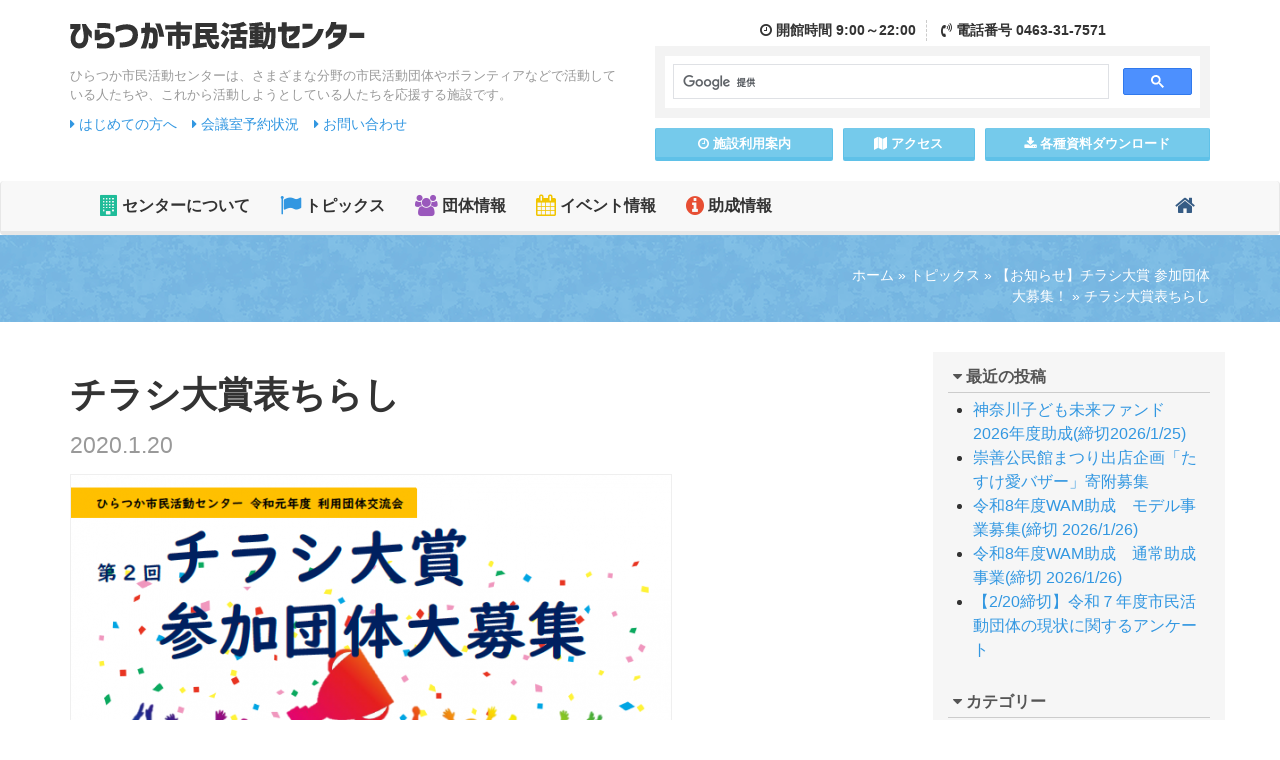

--- FILE ---
content_type: text/html; charset=UTF-8
request_url: https://www.hiratsuka-shimin.net/topics/post-20200120-3/attachment/%E3%83%81%E3%83%A9%E3%82%B7%E5%A4%A7%E8%B3%9E%E8%A1%A8%E3%81%A1%E3%82%89%E3%81%97/
body_size: 10121
content:

<!DOCTYPE html>
<!--[if lt IE 7 ]> <html class="ie6" lang="ja"><![endif]-->
<!--[if IE 7 ]> <html class="ie7" lang="ja"><![endif]-->
<!--[if IE 8 ]> <html class="ie8" lang="ja"><![endif]-->
<!--[if IE 9 ]> <html class="ie9" lang="ja"><![endif]-->
<!--[if (gt IE 9)|!(IE)]><!-->
<html class="" lang="ja">
<!--<![endif]-->

<head>
<meta charset="utf-8">
<meta http-equiv="X-UA-Compatible" content="IE=edge">
<meta name="viewport" content="width=device-width, initial-scale=1">
<link rel="icon" href="https://www.hiratsuka-shimin.net/assets/images/favicon.ico">

<link href="https://www.hiratsuka-shimin.net/assets/css/bootstrap.min.css" rel="stylesheet">
<link href="https://www.hiratsuka-shimin.net/assets/css/custom.css" rel="stylesheet">
<link href="https://www.hiratsuka-shimin.net/assets/css/colorbox.css" rel="stylesheet">
<!--[if lt IE 9]>
<script src="https://www.hiratsuka-shimin.net/assets/js/html5shiv.min.js"></script>
<script src="https://www.hiratsuka-shimin.net/assets/js/respond.min.js"></script>
<![endif]-->

<meta name='robots' content='index, follow, max-image-preview:large, max-snippet:-1, max-video-preview:-1' />

	<!-- This site is optimized with the Yoast SEO plugin v22.0 - https://yoast.com/wordpress/plugins/seo/ -->
	<title>チラシ大賞表ちらし | ひらつか市民活動センター</title>
	<link rel="canonical" href="https://www.hiratsuka-shimin.net/topics/post-20200120-3/attachment/チラシ大賞表ちらし/" />
	<meta property="og:locale" content="ja_JP" />
	<meta property="og:type" content="article" />
	<meta property="og:title" content="チラシ大賞表ちらし | ひらつか市民活動センター" />
	<meta property="og:url" content="https://www.hiratsuka-shimin.net/topics/post-20200120-3/attachment/チラシ大賞表ちらし/" />
	<meta property="og:site_name" content="ひらつか市民活動センター" />
	<meta property="article:publisher" content="https://www.facebook.com/snposc/" />
	<meta property="og:image" content="https://www.hiratsuka-shimin.net/topics/post-20200120-3/attachment/%E3%83%81%E3%83%A9%E3%82%B7%E5%A4%A7%E8%B3%9E%E8%A1%A8%E3%81%A1%E3%82%89%E3%81%97" />
	<meta property="og:image:width" content="671" />
	<meta property="og:image:height" content="956" />
	<meta property="og:image:type" content="image/png" />
	<meta name="twitter:card" content="summary_large_image" />
	<script type="application/ld+json" class="yoast-schema-graph">{"@context":"https://schema.org","@graph":[{"@type":"WebPage","@id":"https://www.hiratsuka-shimin.net/topics/post-20200120-3/attachment/%E3%83%81%E3%83%A9%E3%82%B7%E5%A4%A7%E8%B3%9E%E8%A1%A8%E3%81%A1%E3%82%89%E3%81%97/","url":"https://www.hiratsuka-shimin.net/topics/post-20200120-3/attachment/%E3%83%81%E3%83%A9%E3%82%B7%E5%A4%A7%E8%B3%9E%E8%A1%A8%E3%81%A1%E3%82%89%E3%81%97/","name":"チラシ大賞表ちらし | ひらつか市民活動センター","isPartOf":{"@id":"https://www.hiratsuka-shimin.net/#website"},"primaryImageOfPage":{"@id":"https://www.hiratsuka-shimin.net/topics/post-20200120-3/attachment/%E3%83%81%E3%83%A9%E3%82%B7%E5%A4%A7%E8%B3%9E%E8%A1%A8%E3%81%A1%E3%82%89%E3%81%97/#primaryimage"},"image":{"@id":"https://www.hiratsuka-shimin.net/topics/post-20200120-3/attachment/%E3%83%81%E3%83%A9%E3%82%B7%E5%A4%A7%E8%B3%9E%E8%A1%A8%E3%81%A1%E3%82%89%E3%81%97/#primaryimage"},"thumbnailUrl":"https://www.hiratsuka-shimin.net/cms/wp-content/uploads/2020/01/dfde2ef072d198592bfdc71c77631821.png","datePublished":"2020-01-20T07:00:34+00:00","dateModified":"2020-01-20T07:00:34+00:00","breadcrumb":{"@id":"https://www.hiratsuka-shimin.net/topics/post-20200120-3/attachment/%E3%83%81%E3%83%A9%E3%82%B7%E5%A4%A7%E8%B3%9E%E8%A1%A8%E3%81%A1%E3%82%89%E3%81%97/#breadcrumb"},"inLanguage":"ja","potentialAction":[{"@type":"ReadAction","target":["https://www.hiratsuka-shimin.net/topics/post-20200120-3/attachment/%E3%83%81%E3%83%A9%E3%82%B7%E5%A4%A7%E8%B3%9E%E8%A1%A8%E3%81%A1%E3%82%89%E3%81%97/"]}]},{"@type":"ImageObject","inLanguage":"ja","@id":"https://www.hiratsuka-shimin.net/topics/post-20200120-3/attachment/%E3%83%81%E3%83%A9%E3%82%B7%E5%A4%A7%E8%B3%9E%E8%A1%A8%E3%81%A1%E3%82%89%E3%81%97/#primaryimage","url":"https://www.hiratsuka-shimin.net/cms/wp-content/uploads/2020/01/dfde2ef072d198592bfdc71c77631821.png","contentUrl":"https://www.hiratsuka-shimin.net/cms/wp-content/uploads/2020/01/dfde2ef072d198592bfdc71c77631821.png","width":671,"height":956},{"@type":"BreadcrumbList","@id":"https://www.hiratsuka-shimin.net/topics/post-20200120-3/attachment/%E3%83%81%E3%83%A9%E3%82%B7%E5%A4%A7%E8%B3%9E%E8%A1%A8%E3%81%A1%E3%82%89%E3%81%97/#breadcrumb","itemListElement":[{"@type":"ListItem","position":1,"name":"ホーム","item":"https://www.hiratsuka-shimin.net/"},{"@type":"ListItem","position":2,"name":"トピックス","item":"https://www.hiratsuka-shimin.net/topics/"},{"@type":"ListItem","position":3,"name":"【お知らせ】チラシ大賞 参加団体大募集！","item":"https://www.hiratsuka-shimin.net/topics/post-20200120-3/"},{"@type":"ListItem","position":4,"name":"チラシ大賞表ちらし"}]},{"@type":"WebSite","@id":"https://www.hiratsuka-shimin.net/#website","url":"https://www.hiratsuka-shimin.net/","name":"ひらつか市民活動センター","description":"ひらつか市民活動センターは、さまざまな分野の市民活動団体やボランティアなどで活動している人たちや、これから活動しようとしている人たちを応援する施設です。","potentialAction":[{"@type":"SearchAction","target":{"@type":"EntryPoint","urlTemplate":"https://www.hiratsuka-shimin.net/?s={search_term_string}"},"query-input":"required name=search_term_string"}],"inLanguage":"ja"}]}</script>
	<!-- / Yoast SEO plugin. -->


<link rel='dns-prefetch' href='//static.addtoany.com' />
<link rel="alternate" type="application/rss+xml" title="ひらつか市民活動センター &raquo; チラシ大賞表ちらし のコメントのフィード" href="https://www.hiratsuka-shimin.net/topics/post-20200120-3/attachment/%e3%83%81%e3%83%a9%e3%82%b7%e5%a4%a7%e8%b3%9e%e8%a1%a8%e3%81%a1%e3%82%89%e3%81%97/feed/" />
<script type="text/javascript">
/* <![CDATA[ */
window._wpemojiSettings = {"baseUrl":"https:\/\/s.w.org\/images\/core\/emoji\/14.0.0\/72x72\/","ext":".png","svgUrl":"https:\/\/s.w.org\/images\/core\/emoji\/14.0.0\/svg\/","svgExt":".svg","source":{"concatemoji":"https:\/\/www.hiratsuka-shimin.net\/cms\/wp-includes\/js\/wp-emoji-release.min.js?ver=6.4.3"}};
/*! This file is auto-generated */
!function(i,n){var o,s,e;function c(e){try{var t={supportTests:e,timestamp:(new Date).valueOf()};sessionStorage.setItem(o,JSON.stringify(t))}catch(e){}}function p(e,t,n){e.clearRect(0,0,e.canvas.width,e.canvas.height),e.fillText(t,0,0);var t=new Uint32Array(e.getImageData(0,0,e.canvas.width,e.canvas.height).data),r=(e.clearRect(0,0,e.canvas.width,e.canvas.height),e.fillText(n,0,0),new Uint32Array(e.getImageData(0,0,e.canvas.width,e.canvas.height).data));return t.every(function(e,t){return e===r[t]})}function u(e,t,n){switch(t){case"flag":return n(e,"\ud83c\udff3\ufe0f\u200d\u26a7\ufe0f","\ud83c\udff3\ufe0f\u200b\u26a7\ufe0f")?!1:!n(e,"\ud83c\uddfa\ud83c\uddf3","\ud83c\uddfa\u200b\ud83c\uddf3")&&!n(e,"\ud83c\udff4\udb40\udc67\udb40\udc62\udb40\udc65\udb40\udc6e\udb40\udc67\udb40\udc7f","\ud83c\udff4\u200b\udb40\udc67\u200b\udb40\udc62\u200b\udb40\udc65\u200b\udb40\udc6e\u200b\udb40\udc67\u200b\udb40\udc7f");case"emoji":return!n(e,"\ud83e\udef1\ud83c\udffb\u200d\ud83e\udef2\ud83c\udfff","\ud83e\udef1\ud83c\udffb\u200b\ud83e\udef2\ud83c\udfff")}return!1}function f(e,t,n){var r="undefined"!=typeof WorkerGlobalScope&&self instanceof WorkerGlobalScope?new OffscreenCanvas(300,150):i.createElement("canvas"),a=r.getContext("2d",{willReadFrequently:!0}),o=(a.textBaseline="top",a.font="600 32px Arial",{});return e.forEach(function(e){o[e]=t(a,e,n)}),o}function t(e){var t=i.createElement("script");t.src=e,t.defer=!0,i.head.appendChild(t)}"undefined"!=typeof Promise&&(o="wpEmojiSettingsSupports",s=["flag","emoji"],n.supports={everything:!0,everythingExceptFlag:!0},e=new Promise(function(e){i.addEventListener("DOMContentLoaded",e,{once:!0})}),new Promise(function(t){var n=function(){try{var e=JSON.parse(sessionStorage.getItem(o));if("object"==typeof e&&"number"==typeof e.timestamp&&(new Date).valueOf()<e.timestamp+604800&&"object"==typeof e.supportTests)return e.supportTests}catch(e){}return null}();if(!n){if("undefined"!=typeof Worker&&"undefined"!=typeof OffscreenCanvas&&"undefined"!=typeof URL&&URL.createObjectURL&&"undefined"!=typeof Blob)try{var e="postMessage("+f.toString()+"("+[JSON.stringify(s),u.toString(),p.toString()].join(",")+"));",r=new Blob([e],{type:"text/javascript"}),a=new Worker(URL.createObjectURL(r),{name:"wpTestEmojiSupports"});return void(a.onmessage=function(e){c(n=e.data),a.terminate(),t(n)})}catch(e){}c(n=f(s,u,p))}t(n)}).then(function(e){for(var t in e)n.supports[t]=e[t],n.supports.everything=n.supports.everything&&n.supports[t],"flag"!==t&&(n.supports.everythingExceptFlag=n.supports.everythingExceptFlag&&n.supports[t]);n.supports.everythingExceptFlag=n.supports.everythingExceptFlag&&!n.supports.flag,n.DOMReady=!1,n.readyCallback=function(){n.DOMReady=!0}}).then(function(){return e}).then(function(){var e;n.supports.everything||(n.readyCallback(),(e=n.source||{}).concatemoji?t(e.concatemoji):e.wpemoji&&e.twemoji&&(t(e.twemoji),t(e.wpemoji)))}))}((window,document),window._wpemojiSettings);
/* ]]> */
</script>
<style id='wp-emoji-styles-inline-css' type='text/css'>

	img.wp-smiley, img.emoji {
		display: inline !important;
		border: none !important;
		box-shadow: none !important;
		height: 1em !important;
		width: 1em !important;
		margin: 0 0.07em !important;
		vertical-align: -0.1em !important;
		background: none !important;
		padding: 0 !important;
	}
</style>
<link rel='stylesheet' id='wp-block-library-css' href='https://www.hiratsuka-shimin.net/cms/wp-includes/css/dist/block-library/style.min.css?ver=6.4.3' type='text/css' media='all' />
<style id='classic-theme-styles-inline-css' type='text/css'>
/*! This file is auto-generated */
.wp-block-button__link{color:#fff;background-color:#32373c;border-radius:9999px;box-shadow:none;text-decoration:none;padding:calc(.667em + 2px) calc(1.333em + 2px);font-size:1.125em}.wp-block-file__button{background:#32373c;color:#fff;text-decoration:none}
</style>
<style id='global-styles-inline-css' type='text/css'>
body{--wp--preset--color--black: #000000;--wp--preset--color--cyan-bluish-gray: #abb8c3;--wp--preset--color--white: #ffffff;--wp--preset--color--pale-pink: #f78da7;--wp--preset--color--vivid-red: #cf2e2e;--wp--preset--color--luminous-vivid-orange: #ff6900;--wp--preset--color--luminous-vivid-amber: #fcb900;--wp--preset--color--light-green-cyan: #7bdcb5;--wp--preset--color--vivid-green-cyan: #00d084;--wp--preset--color--pale-cyan-blue: #8ed1fc;--wp--preset--color--vivid-cyan-blue: #0693e3;--wp--preset--color--vivid-purple: #9b51e0;--wp--preset--gradient--vivid-cyan-blue-to-vivid-purple: linear-gradient(135deg,rgba(6,147,227,1) 0%,rgb(155,81,224) 100%);--wp--preset--gradient--light-green-cyan-to-vivid-green-cyan: linear-gradient(135deg,rgb(122,220,180) 0%,rgb(0,208,130) 100%);--wp--preset--gradient--luminous-vivid-amber-to-luminous-vivid-orange: linear-gradient(135deg,rgba(252,185,0,1) 0%,rgba(255,105,0,1) 100%);--wp--preset--gradient--luminous-vivid-orange-to-vivid-red: linear-gradient(135deg,rgba(255,105,0,1) 0%,rgb(207,46,46) 100%);--wp--preset--gradient--very-light-gray-to-cyan-bluish-gray: linear-gradient(135deg,rgb(238,238,238) 0%,rgb(169,184,195) 100%);--wp--preset--gradient--cool-to-warm-spectrum: linear-gradient(135deg,rgb(74,234,220) 0%,rgb(151,120,209) 20%,rgb(207,42,186) 40%,rgb(238,44,130) 60%,rgb(251,105,98) 80%,rgb(254,248,76) 100%);--wp--preset--gradient--blush-light-purple: linear-gradient(135deg,rgb(255,206,236) 0%,rgb(152,150,240) 100%);--wp--preset--gradient--blush-bordeaux: linear-gradient(135deg,rgb(254,205,165) 0%,rgb(254,45,45) 50%,rgb(107,0,62) 100%);--wp--preset--gradient--luminous-dusk: linear-gradient(135deg,rgb(255,203,112) 0%,rgb(199,81,192) 50%,rgb(65,88,208) 100%);--wp--preset--gradient--pale-ocean: linear-gradient(135deg,rgb(255,245,203) 0%,rgb(182,227,212) 50%,rgb(51,167,181) 100%);--wp--preset--gradient--electric-grass: linear-gradient(135deg,rgb(202,248,128) 0%,rgb(113,206,126) 100%);--wp--preset--gradient--midnight: linear-gradient(135deg,rgb(2,3,129) 0%,rgb(40,116,252) 100%);--wp--preset--font-size--small: 13px;--wp--preset--font-size--medium: 20px;--wp--preset--font-size--large: 36px;--wp--preset--font-size--x-large: 42px;--wp--preset--spacing--20: 0.44rem;--wp--preset--spacing--30: 0.67rem;--wp--preset--spacing--40: 1rem;--wp--preset--spacing--50: 1.5rem;--wp--preset--spacing--60: 2.25rem;--wp--preset--spacing--70: 3.38rem;--wp--preset--spacing--80: 5.06rem;--wp--preset--shadow--natural: 6px 6px 9px rgba(0, 0, 0, 0.2);--wp--preset--shadow--deep: 12px 12px 50px rgba(0, 0, 0, 0.4);--wp--preset--shadow--sharp: 6px 6px 0px rgba(0, 0, 0, 0.2);--wp--preset--shadow--outlined: 6px 6px 0px -3px rgba(255, 255, 255, 1), 6px 6px rgba(0, 0, 0, 1);--wp--preset--shadow--crisp: 6px 6px 0px rgba(0, 0, 0, 1);}:where(.is-layout-flex){gap: 0.5em;}:where(.is-layout-grid){gap: 0.5em;}body .is-layout-flow > .alignleft{float: left;margin-inline-start: 0;margin-inline-end: 2em;}body .is-layout-flow > .alignright{float: right;margin-inline-start: 2em;margin-inline-end: 0;}body .is-layout-flow > .aligncenter{margin-left: auto !important;margin-right: auto !important;}body .is-layout-constrained > .alignleft{float: left;margin-inline-start: 0;margin-inline-end: 2em;}body .is-layout-constrained > .alignright{float: right;margin-inline-start: 2em;margin-inline-end: 0;}body .is-layout-constrained > .aligncenter{margin-left: auto !important;margin-right: auto !important;}body .is-layout-constrained > :where(:not(.alignleft):not(.alignright):not(.alignfull)){max-width: var(--wp--style--global--content-size);margin-left: auto !important;margin-right: auto !important;}body .is-layout-constrained > .alignwide{max-width: var(--wp--style--global--wide-size);}body .is-layout-flex{display: flex;}body .is-layout-flex{flex-wrap: wrap;align-items: center;}body .is-layout-flex > *{margin: 0;}body .is-layout-grid{display: grid;}body .is-layout-grid > *{margin: 0;}:where(.wp-block-columns.is-layout-flex){gap: 2em;}:where(.wp-block-columns.is-layout-grid){gap: 2em;}:where(.wp-block-post-template.is-layout-flex){gap: 1.25em;}:where(.wp-block-post-template.is-layout-grid){gap: 1.25em;}.has-black-color{color: var(--wp--preset--color--black) !important;}.has-cyan-bluish-gray-color{color: var(--wp--preset--color--cyan-bluish-gray) !important;}.has-white-color{color: var(--wp--preset--color--white) !important;}.has-pale-pink-color{color: var(--wp--preset--color--pale-pink) !important;}.has-vivid-red-color{color: var(--wp--preset--color--vivid-red) !important;}.has-luminous-vivid-orange-color{color: var(--wp--preset--color--luminous-vivid-orange) !important;}.has-luminous-vivid-amber-color{color: var(--wp--preset--color--luminous-vivid-amber) !important;}.has-light-green-cyan-color{color: var(--wp--preset--color--light-green-cyan) !important;}.has-vivid-green-cyan-color{color: var(--wp--preset--color--vivid-green-cyan) !important;}.has-pale-cyan-blue-color{color: var(--wp--preset--color--pale-cyan-blue) !important;}.has-vivid-cyan-blue-color{color: var(--wp--preset--color--vivid-cyan-blue) !important;}.has-vivid-purple-color{color: var(--wp--preset--color--vivid-purple) !important;}.has-black-background-color{background-color: var(--wp--preset--color--black) !important;}.has-cyan-bluish-gray-background-color{background-color: var(--wp--preset--color--cyan-bluish-gray) !important;}.has-white-background-color{background-color: var(--wp--preset--color--white) !important;}.has-pale-pink-background-color{background-color: var(--wp--preset--color--pale-pink) !important;}.has-vivid-red-background-color{background-color: var(--wp--preset--color--vivid-red) !important;}.has-luminous-vivid-orange-background-color{background-color: var(--wp--preset--color--luminous-vivid-orange) !important;}.has-luminous-vivid-amber-background-color{background-color: var(--wp--preset--color--luminous-vivid-amber) !important;}.has-light-green-cyan-background-color{background-color: var(--wp--preset--color--light-green-cyan) !important;}.has-vivid-green-cyan-background-color{background-color: var(--wp--preset--color--vivid-green-cyan) !important;}.has-pale-cyan-blue-background-color{background-color: var(--wp--preset--color--pale-cyan-blue) !important;}.has-vivid-cyan-blue-background-color{background-color: var(--wp--preset--color--vivid-cyan-blue) !important;}.has-vivid-purple-background-color{background-color: var(--wp--preset--color--vivid-purple) !important;}.has-black-border-color{border-color: var(--wp--preset--color--black) !important;}.has-cyan-bluish-gray-border-color{border-color: var(--wp--preset--color--cyan-bluish-gray) !important;}.has-white-border-color{border-color: var(--wp--preset--color--white) !important;}.has-pale-pink-border-color{border-color: var(--wp--preset--color--pale-pink) !important;}.has-vivid-red-border-color{border-color: var(--wp--preset--color--vivid-red) !important;}.has-luminous-vivid-orange-border-color{border-color: var(--wp--preset--color--luminous-vivid-orange) !important;}.has-luminous-vivid-amber-border-color{border-color: var(--wp--preset--color--luminous-vivid-amber) !important;}.has-light-green-cyan-border-color{border-color: var(--wp--preset--color--light-green-cyan) !important;}.has-vivid-green-cyan-border-color{border-color: var(--wp--preset--color--vivid-green-cyan) !important;}.has-pale-cyan-blue-border-color{border-color: var(--wp--preset--color--pale-cyan-blue) !important;}.has-vivid-cyan-blue-border-color{border-color: var(--wp--preset--color--vivid-cyan-blue) !important;}.has-vivid-purple-border-color{border-color: var(--wp--preset--color--vivid-purple) !important;}.has-vivid-cyan-blue-to-vivid-purple-gradient-background{background: var(--wp--preset--gradient--vivid-cyan-blue-to-vivid-purple) !important;}.has-light-green-cyan-to-vivid-green-cyan-gradient-background{background: var(--wp--preset--gradient--light-green-cyan-to-vivid-green-cyan) !important;}.has-luminous-vivid-amber-to-luminous-vivid-orange-gradient-background{background: var(--wp--preset--gradient--luminous-vivid-amber-to-luminous-vivid-orange) !important;}.has-luminous-vivid-orange-to-vivid-red-gradient-background{background: var(--wp--preset--gradient--luminous-vivid-orange-to-vivid-red) !important;}.has-very-light-gray-to-cyan-bluish-gray-gradient-background{background: var(--wp--preset--gradient--very-light-gray-to-cyan-bluish-gray) !important;}.has-cool-to-warm-spectrum-gradient-background{background: var(--wp--preset--gradient--cool-to-warm-spectrum) !important;}.has-blush-light-purple-gradient-background{background: var(--wp--preset--gradient--blush-light-purple) !important;}.has-blush-bordeaux-gradient-background{background: var(--wp--preset--gradient--blush-bordeaux) !important;}.has-luminous-dusk-gradient-background{background: var(--wp--preset--gradient--luminous-dusk) !important;}.has-pale-ocean-gradient-background{background: var(--wp--preset--gradient--pale-ocean) !important;}.has-electric-grass-gradient-background{background: var(--wp--preset--gradient--electric-grass) !important;}.has-midnight-gradient-background{background: var(--wp--preset--gradient--midnight) !important;}.has-small-font-size{font-size: var(--wp--preset--font-size--small) !important;}.has-medium-font-size{font-size: var(--wp--preset--font-size--medium) !important;}.has-large-font-size{font-size: var(--wp--preset--font-size--large) !important;}.has-x-large-font-size{font-size: var(--wp--preset--font-size--x-large) !important;}
.wp-block-navigation a:where(:not(.wp-element-button)){color: inherit;}
:where(.wp-block-post-template.is-layout-flex){gap: 1.25em;}:where(.wp-block-post-template.is-layout-grid){gap: 1.25em;}
:where(.wp-block-columns.is-layout-flex){gap: 2em;}:where(.wp-block-columns.is-layout-grid){gap: 2em;}
.wp-block-pullquote{font-size: 1.5em;line-height: 1.6;}
</style>
<link rel='stylesheet' id='addtoany-css' href='https://www.hiratsuka-shimin.net/cms/wp-content/plugins/add-to-any/addtoany.min.css?ver=1.16' type='text/css' media='all' />
<script type="text/javascript" id="addtoany-core-js-before">
/* <![CDATA[ */
window.a2a_config=window.a2a_config||{};a2a_config.callbacks=[];a2a_config.overlays=[];a2a_config.templates={};a2a_localize = {
	Share: "共有",
	Save: "ブックマーク",
	Subscribe: "購読",
	Email: "メール",
	Bookmark: "ブックマーク",
	ShowAll: "すべて表示する",
	ShowLess: "小さく表示する",
	FindServices: "サービスを探す",
	FindAnyServiceToAddTo: "追加するサービスを今すぐ探す",
	PoweredBy: "Powered by",
	ShareViaEmail: "メールでシェアする",
	SubscribeViaEmail: "メールで購読する",
	BookmarkInYourBrowser: "ブラウザにブックマーク",
	BookmarkInstructions: "このページをブックマークするには、 Ctrl+D または \u2318+D を押下。",
	AddToYourFavorites: "お気に入りに追加",
	SendFromWebOrProgram: "任意のメールアドレスまたはメールプログラムから送信",
	EmailProgram: "メールプログラム",
	More: "詳細&#8230;",
	ThanksForSharing: "共有ありがとうございます !",
	ThanksForFollowing: "フォローありがとうございます !"
};
/* ]]> */
</script>
<script type="text/javascript" async src="https://static.addtoany.com/menu/page.js" id="addtoany-core-js"></script>
<script type="text/javascript" src="https://www.hiratsuka-shimin.net/cms/wp-includes/js/jquery/jquery.min.js?ver=3.7.1" id="jquery-core-js"></script>
<script type="text/javascript" src="https://www.hiratsuka-shimin.net/cms/wp-includes/js/jquery/jquery-migrate.min.js?ver=3.4.1" id="jquery-migrate-js"></script>
<script type="text/javascript" async src="https://www.hiratsuka-shimin.net/cms/wp-content/plugins/add-to-any/addtoany.min.js?ver=1.1" id="addtoany-jquery-js"></script>
<link rel='shortlink' href='https://www.hiratsuka-shimin.net/?p=9673' />
<style type="text/css">
#feas-0 {
	margin:10px 0px;
}

#feas-searchform-0 {
	background-color:#f7f7f7;
	border:1px solid #e0e0e0;
	padding:5px;
}

#feas-searchform-0 label {
	font-weight:bold;
}

#feas-searchform-0 input,
#feas-searchform-0 select {
	margin-right:5px;
}

#feas-result-0 {
	background-color:#efefff;
	border-top:2px solid #d0d0ff;
	font-size:120%;
	font-weight:bold;
	text-align:right;
	padding:2px;
}
</style>
                <script>
                    var ajaxUrl = 'https://www.hiratsuka-shimin.net/cms/wp-admin/admin-ajax.php';
                </script>
        	
<!-- Global site tag (gtag.js) - Google Analytics -->
<script async src="https://www.googletagmanager.com/gtag/js?id=UA-116345860-1"></script>
<script>
  window.dataLayer = window.dataLayer || [];
  function gtag(){dataLayer.push(arguments);}
  gtag('js', new Date());

  gtag('config', 'UA-116345860-1');
</script>

</head>

<body>
<div id="fb-root"></div>
<script async defer crossorigin="anonymous" src="https://connect.facebook.net/ja_JP/sdk.js#xfbml=1&version=v4.0&appId=261821903842106&autoLogAppEvents=1"></script>
	
	
	<header class="mb10 notTop" id="pageTop">
		<div class="container">
			<div class="row pb10">
				<div class="col-md-6 col-sm-12">
					<h1 class="logo hidden-xs">
						<a href="https://www.hiratsuka-shimin.net/">
							<img src="https://www.hiratsuka-shimin.net/assets/images/logo.png" alt="ひらつか市民活動センター">
						</a>
					</h1>
					<div class="tagline hidden-xs">
						ひらつか市民活動センターは、さまざまな分野の市民活動団体やボランティアなどで活動している人たちや、これから活動しようとしている人たちを応援する施設です。
					</div>
					<div class="guideLink">
						<ul>
							<li><a href="https://www.hiratsuka-shimin.net/readme/"><i class="fa fa-caret-right"></i> はじめての方へ</a></li>
							<li><a href="https://www.hiratsuka-shimin.net/guide/reservation/"><i class="fa fa-caret-right"></i> 会議室予約状況</a></li>
							<li><a href="https://www.hiratsuka-shimin.net/contact/"><i class="fa fa-caret-right"></i> お問い合わせ</a></li>
													</ul>
					</div>
				</div>
				
				<div class="col-md-6 col-sm-12">
					
					<div class="headerMenu">
						<div class="headerContact">
							<div class="hcTime">
								<i class="fa fa-clock-o"></i> 開館<span class="hidden-xs">時間</span> 9:00～22:00
							</div>
							<div class="hcTel">
								<i class="fa fa-volume-control-phone"></i> 電話<span class="hidden-xs">番号</span> 0463-31-7571
							</div>
						</div>
						<div class="googleCustomSearch">
							<script>
							  (function() {
								var cx = '010340937561836551834:lhxgbmglgfk';
								var gcse = document.createElement('script');
								gcse.type = 'text/javascript';
								gcse.async = true;
								gcse.src = 'https://cse.google.com/cse.js?cx=' + cx;
								var s = document.getElementsByTagName('script')[0];
								s.parentNode.insertBefore(gcse, s);
							  })();
							</script>
							<gcse:search></gcse:search>
						</div>
						<div class="row row-10 hMenu">
							<div class="col-xs-4">
								<a href="https://www.hiratsuka-shimin.net/guide/" class="btn btn-info btn-block btn-sm"><i class="fa fa-clock-o"></i> 施設<span class="hidden-xs">利用</span>案内</a>
							</div>
							<div class="col-xs-3">
								<a href="https://www.hiratsuka-shimin.net/access/" class="btn btn-info btn-block btn-sm"><i class="fa fa-map"></i> アクセス</a>
							</div>
							<div class="col-xs-5">
								<a href="https://www.hiratsuka-shimin.net/download/" class="btn btn-info btn-block btn-sm"><i class="fa fa-download"></i> 各種資料<span class="hidden-xs">ダウンロード</span></a>
							</div>
						</div>
					</div>
				</div>
			</div>
			
			
		</div>
	</header>
	
	
				<nav class="navbar navbar-default">
					<div class="container">
						<!-- Brand and toggle get grouped for better mobile display -->
						<div class="navbar-header">
							<button type="button" class="navbar-toggle collapsed" data-toggle="collapse" data-target="#bs-example-navbar-collapse-1" aria-expanded="false">
							<span class="sr-only">Toggle navigation</span>
							<span class="icon-bar"></span>
							<span class="icon-bar"></span>
							<span class="icon-bar"></span>
								<div class="textLabel">MENU</div>
						  </button>
							<a href="https://www.hiratsuka-shimin.net/" class="navbar-brand visible-xs">
								<img src="https://www.hiratsuka-shimin.net/assets/images/logo.png" alt="ひらつか市民活動センター">
							</a>
						</div>

						<!-- Collect the nav links, forms, and other content for toggling -->
						<div class="collapse navbar-collapse" id="bs-example-navbar-collapse-1">
							<ul class="nav navbar-nav">
								<li class="gNav1"><a href="https://www.hiratsuka-shimin.net/about/"><i class="fa fa-building fa-lg"></i> センターについて</a></li>
								<li class="gNav2"><a href="https://www.hiratsuka-shimin.net/topics/"><i class="fa fa-flag fa-lg"></i> トピックス</a></li>
								<li class="gNav3"><a href="https://www.hiratsuka-shimin.net/organization-info/"><i class="fa fa-users fa-lg"></i> 団体情報</a></li>
								<li class="gNav4"><a href="https://www.hiratsuka-shimin.net/event/"><i class="fa fa-calendar fa-lg"></i> イベント情報</a></li>
								<li class="gNav5"><a href="https://www.hiratsuka-shimin.net/josei/"><i class="fa fa-info-circle fa-lg"></i> 助成情報</a></li>
							</ul>
							<ul class="nav navbar-nav navbar-right">
								<li class="gNavHome"><a href="https://www.hiratsuka-shimin.net/"><i class="fa fa-home fa-lg"></i><span class="visible-xs"> ホーム</span></a></li>
							</ul>
						</div>
						<!-- /.navbar-collapse -->
					</div>
					<!-- /.container-fluid -->
				</nav>
				
<section class="contentPageTitle">
	<div class="container">
		<div class="row">
			<div class="col-sm-4 col-sm-push-8">
				
				<div class="pankuzu"><span><span><a href="https://www.hiratsuka-shimin.net/">ホーム</a></span> » <span><a href="https://www.hiratsuka-shimin.net/topics/">トピックス</a></span> » <span><a href="https://www.hiratsuka-shimin.net/topics/post-20200120-3/">【お知らせ】チラシ大賞 参加団体大募集！</a></span> » <span class="breadcrumb_last" aria-current="page">チラシ大賞表ちらし</span></span></div>
							</div>
			<div class="col-sm-8 col-sm-pull-4">
				<h1></h1>
			</div>
			
		</div>
	</div>
</section>

<section class="pb20">
	<div class="container">
		<div class="row">
			<div class="col-md-9 col-sm-8">
				
				<div class="article-body">
													<h1 class="postTitle">チラシ大賞表ちらし<br>
					<small>2020.1.20</small></h1>
					<p class="attachment"><a href='https://www.hiratsuka-shimin.net/cms/wp-content/uploads/2020/01/dfde2ef072d198592bfdc71c77631821.png'><img fetchpriority="high" decoding="async" width="600" height="855" src="https://www.hiratsuka-shimin.net/cms/wp-content/uploads/2020/01/dfde2ef072d198592bfdc71c77631821-600x855.png" class="attachment-medium size-medium" alt="" srcset="https://www.hiratsuka-shimin.net/cms/wp-content/uploads/2020/01/dfde2ef072d198592bfdc71c77631821-600x855.png 600w, https://www.hiratsuka-shimin.net/cms/wp-content/uploads/2020/01/dfde2ef072d198592bfdc71c77631821.png 671w" sizes="(max-width: 600px) 100vw, 600px" /></a></p>
					<div class="snsBtnWrap">
						<div class="addtoany_shortcode"><div class="a2a_kit a2a_kit_size_32 addtoany_list" data-a2a-url="https://www.hiratsuka-shimin.net/topics/post-20200120-3/attachment/%e3%83%81%e3%83%a9%e3%82%b7%e5%a4%a7%e8%b3%9e%e8%a1%a8%e3%81%a1%e3%82%89%e3%81%97/" data-a2a-title="チラシ大賞表ちらし"><a class="a2a_button_facebook_like addtoany_special_service" data-layout="button" data-href="https://www.hiratsuka-shimin.net/topics/post-20200120-3/attachment/%e3%83%81%e3%83%a9%e3%82%b7%e5%a4%a7%e8%b3%9e%e8%a1%a8%e3%81%a1%e3%82%89%e3%81%97/"></a><a class="a2a_button_twitter_tweet addtoany_special_service" data-url="https://www.hiratsuka-shimin.net/topics/post-20200120-3/attachment/%e3%83%81%e3%83%a9%e3%82%b7%e5%a4%a7%e8%b3%9e%e8%a1%a8%e3%81%a1%e3%82%89%e3%81%97/" data-text="チラシ大賞表ちらし"></a></div></div>					</div>
												</div>
				
				
			</div>
			<div class="col-md-3 col-sm-4" id="sidebarWrapper">
				
		<div class="sidebar-wrapper">
		<h4 class="sidebar-title"><i class="fa fa-caret-down"></i> 最近の投稿</h4>
		<ul>
											<li>
					<a href="https://www.hiratsuka-shimin.net/josei/post-20241102-4-2/">神奈川子ども未来ファンド　2026年度助成(締切2026/1/25)</a>
									</li>
											<li>
					<a href="https://www.hiratsuka-shimin.net/topics/post-20260117/">崇善公民館まつり出店企画「たすけ愛バザー」寄附募集</a>
									</li>
											<li>
					<a href="https://www.hiratsuka-shimin.net/josei/post-20231225-2-2-2/">令和8年度WAM助成　モデル事業募集(締切 2026/1/26)</a>
									</li>
											<li>
					<a href="https://www.hiratsuka-shimin.net/josei/post-20231225-4-2/">令和8年度WAM助成　通常助成事業(締切 2026/1/26)</a>
									</li>
											<li>
					<a href="https://www.hiratsuka-shimin.net/topics/post-20241119/">【2/20締切】令和７年度市民活動団体の現状に関するアンケート</a>
									</li>
					</ul>

		</div><div class="sidebar-wrapper"><h4 class="sidebar-title"><i class="fa fa-caret-down"></i> カテゴリー</h4>
			<ul>
					<li class="cat-item cat-item-7"><a href="https://www.hiratsuka-shimin.net/event-report/">イベント開催レポート</a>
</li>
	<li class="cat-item cat-item-1"><a href="https://www.hiratsuka-shimin.net/topics/">トピックス</a>
</li>
	<li class="cat-item cat-item-8"><a href="https://www.hiratsuka-shimin.net/volunteer/">ボランティア募集</a>
</li>
	<li class="cat-item cat-item-6"><a href="https://www.hiratsuka-shimin.net/josei/">助成情報</a>
</li>
			</ul>

			</div><div class="sidebar-wrapper"><h4 class="sidebar-title"><i class="fa fa-caret-down"></i> アーカイブ</h4>
			<ul>
					<li><a href='https://www.hiratsuka-shimin.net/2026/01/'>2026年1月</a></li>
	<li><a href='https://www.hiratsuka-shimin.net/2025/12/'>2025年12月</a></li>
	<li><a href='https://www.hiratsuka-shimin.net/2025/11/'>2025年11月</a></li>
	<li><a href='https://www.hiratsuka-shimin.net/2025/10/'>2025年10月</a></li>
	<li><a href='https://www.hiratsuka-shimin.net/2025/09/'>2025年9月</a></li>
	<li><a href='https://www.hiratsuka-shimin.net/2025/08/'>2025年8月</a></li>
	<li><a href='https://www.hiratsuka-shimin.net/2025/07/'>2025年7月</a></li>
	<li><a href='https://www.hiratsuka-shimin.net/2025/06/'>2025年6月</a></li>
	<li><a href='https://www.hiratsuka-shimin.net/2025/05/'>2025年5月</a></li>
	<li><a href='https://www.hiratsuka-shimin.net/2025/04/'>2025年4月</a></li>
	<li><a href='https://www.hiratsuka-shimin.net/2025/03/'>2025年3月</a></li>
	<li><a href='https://www.hiratsuka-shimin.net/2025/02/'>2025年2月</a></li>
	<li><a href='https://www.hiratsuka-shimin.net/2025/01/'>2025年1月</a></li>
	<li><a href='https://www.hiratsuka-shimin.net/2024/12/'>2024年12月</a></li>
	<li><a href='https://www.hiratsuka-shimin.net/2024/11/'>2024年11月</a></li>
	<li><a href='https://www.hiratsuka-shimin.net/2024/10/'>2024年10月</a></li>
	<li><a href='https://www.hiratsuka-shimin.net/2024/09/'>2024年9月</a></li>
	<li><a href='https://www.hiratsuka-shimin.net/2024/08/'>2024年8月</a></li>
	<li><a href='https://www.hiratsuka-shimin.net/2024/07/'>2024年7月</a></li>
	<li><a href='https://www.hiratsuka-shimin.net/2024/06/'>2024年6月</a></li>
	<li><a href='https://www.hiratsuka-shimin.net/2024/05/'>2024年5月</a></li>
	<li><a href='https://www.hiratsuka-shimin.net/2024/04/'>2024年4月</a></li>
	<li><a href='https://www.hiratsuka-shimin.net/2024/03/'>2024年3月</a></li>
	<li><a href='https://www.hiratsuka-shimin.net/2024/02/'>2024年2月</a></li>
	<li><a href='https://www.hiratsuka-shimin.net/2024/01/'>2024年1月</a></li>
	<li><a href='https://www.hiratsuka-shimin.net/2023/12/'>2023年12月</a></li>
	<li><a href='https://www.hiratsuka-shimin.net/2023/11/'>2023年11月</a></li>
	<li><a href='https://www.hiratsuka-shimin.net/2023/10/'>2023年10月</a></li>
	<li><a href='https://www.hiratsuka-shimin.net/2023/09/'>2023年9月</a></li>
	<li><a href='https://www.hiratsuka-shimin.net/2023/08/'>2023年8月</a></li>
	<li><a href='https://www.hiratsuka-shimin.net/2023/07/'>2023年7月</a></li>
	<li><a href='https://www.hiratsuka-shimin.net/2023/06/'>2023年6月</a></li>
	<li><a href='https://www.hiratsuka-shimin.net/2023/05/'>2023年5月</a></li>
	<li><a href='https://www.hiratsuka-shimin.net/2023/04/'>2023年4月</a></li>
	<li><a href='https://www.hiratsuka-shimin.net/2023/03/'>2023年3月</a></li>
	<li><a href='https://www.hiratsuka-shimin.net/2023/02/'>2023年2月</a></li>
	<li><a href='https://www.hiratsuka-shimin.net/2023/01/'>2023年1月</a></li>
	<li><a href='https://www.hiratsuka-shimin.net/2022/12/'>2022年12月</a></li>
	<li><a href='https://www.hiratsuka-shimin.net/2022/11/'>2022年11月</a></li>
	<li><a href='https://www.hiratsuka-shimin.net/2022/10/'>2022年10月</a></li>
	<li><a href='https://www.hiratsuka-shimin.net/2022/09/'>2022年9月</a></li>
	<li><a href='https://www.hiratsuka-shimin.net/2022/08/'>2022年8月</a></li>
	<li><a href='https://www.hiratsuka-shimin.net/2022/07/'>2022年7月</a></li>
	<li><a href='https://www.hiratsuka-shimin.net/2022/06/'>2022年6月</a></li>
	<li><a href='https://www.hiratsuka-shimin.net/2022/05/'>2022年5月</a></li>
	<li><a href='https://www.hiratsuka-shimin.net/2022/04/'>2022年4月</a></li>
	<li><a href='https://www.hiratsuka-shimin.net/2022/03/'>2022年3月</a></li>
	<li><a href='https://www.hiratsuka-shimin.net/2022/02/'>2022年2月</a></li>
	<li><a href='https://www.hiratsuka-shimin.net/2022/01/'>2022年1月</a></li>
	<li><a href='https://www.hiratsuka-shimin.net/2021/12/'>2021年12月</a></li>
	<li><a href='https://www.hiratsuka-shimin.net/2021/11/'>2021年11月</a></li>
	<li><a href='https://www.hiratsuka-shimin.net/2021/10/'>2021年10月</a></li>
	<li><a href='https://www.hiratsuka-shimin.net/2021/09/'>2021年9月</a></li>
	<li><a href='https://www.hiratsuka-shimin.net/2021/08/'>2021年8月</a></li>
	<li><a href='https://www.hiratsuka-shimin.net/2021/07/'>2021年7月</a></li>
	<li><a href='https://www.hiratsuka-shimin.net/2021/06/'>2021年6月</a></li>
	<li><a href='https://www.hiratsuka-shimin.net/2021/05/'>2021年5月</a></li>
	<li><a href='https://www.hiratsuka-shimin.net/2021/04/'>2021年4月</a></li>
	<li><a href='https://www.hiratsuka-shimin.net/2021/03/'>2021年3月</a></li>
	<li><a href='https://www.hiratsuka-shimin.net/2021/02/'>2021年2月</a></li>
	<li><a href='https://www.hiratsuka-shimin.net/2021/01/'>2021年1月</a></li>
	<li><a href='https://www.hiratsuka-shimin.net/2020/12/'>2020年12月</a></li>
	<li><a href='https://www.hiratsuka-shimin.net/2020/11/'>2020年11月</a></li>
	<li><a href='https://www.hiratsuka-shimin.net/2020/10/'>2020年10月</a></li>
	<li><a href='https://www.hiratsuka-shimin.net/2020/09/'>2020年9月</a></li>
	<li><a href='https://www.hiratsuka-shimin.net/2020/08/'>2020年8月</a></li>
	<li><a href='https://www.hiratsuka-shimin.net/2020/07/'>2020年7月</a></li>
	<li><a href='https://www.hiratsuka-shimin.net/2020/06/'>2020年6月</a></li>
	<li><a href='https://www.hiratsuka-shimin.net/2020/05/'>2020年5月</a></li>
	<li><a href='https://www.hiratsuka-shimin.net/2020/04/'>2020年4月</a></li>
	<li><a href='https://www.hiratsuka-shimin.net/2020/03/'>2020年3月</a></li>
	<li><a href='https://www.hiratsuka-shimin.net/2020/02/'>2020年2月</a></li>
	<li><a href='https://www.hiratsuka-shimin.net/2020/01/'>2020年1月</a></li>
	<li><a href='https://www.hiratsuka-shimin.net/2019/12/'>2019年12月</a></li>
	<li><a href='https://www.hiratsuka-shimin.net/2019/11/'>2019年11月</a></li>
	<li><a href='https://www.hiratsuka-shimin.net/2019/10/'>2019年10月</a></li>
	<li><a href='https://www.hiratsuka-shimin.net/2019/09/'>2019年9月</a></li>
	<li><a href='https://www.hiratsuka-shimin.net/2019/08/'>2019年8月</a></li>
	<li><a href='https://www.hiratsuka-shimin.net/2019/07/'>2019年7月</a></li>
	<li><a href='https://www.hiratsuka-shimin.net/2019/06/'>2019年6月</a></li>
	<li><a href='https://www.hiratsuka-shimin.net/2019/05/'>2019年5月</a></li>
	<li><a href='https://www.hiratsuka-shimin.net/2019/04/'>2019年4月</a></li>
	<li><a href='https://www.hiratsuka-shimin.net/2019/03/'>2019年3月</a></li>
	<li><a href='https://www.hiratsuka-shimin.net/2019/02/'>2019年2月</a></li>
	<li><a href='https://www.hiratsuka-shimin.net/2019/01/'>2019年1月</a></li>
	<li><a href='https://www.hiratsuka-shimin.net/2018/12/'>2018年12月</a></li>
	<li><a href='https://www.hiratsuka-shimin.net/2018/11/'>2018年11月</a></li>
	<li><a href='https://www.hiratsuka-shimin.net/2018/10/'>2018年10月</a></li>
	<li><a href='https://www.hiratsuka-shimin.net/2018/09/'>2018年9月</a></li>
	<li><a href='https://www.hiratsuka-shimin.net/2018/08/'>2018年8月</a></li>
	<li><a href='https://www.hiratsuka-shimin.net/2018/07/'>2018年7月</a></li>
	<li><a href='https://www.hiratsuka-shimin.net/2018/06/'>2018年6月</a></li>
	<li><a href='https://www.hiratsuka-shimin.net/2018/05/'>2018年5月</a></li>
	<li><a href='https://www.hiratsuka-shimin.net/2018/04/'>2018年4月</a></li>
	<li><a href='https://www.hiratsuka-shimin.net/2018/03/'>2018年3月</a></li>
			</ul>

			</div>			</div>
		</div>
	</div>
</section>

<footer id="footerWrapper">
	<div class="container">
		<div class="row row-10">
			<div class="col-md-2 col-xs-6">
				<h3>センターについて</h3>
				<ul>
					<li><a href="https://www.hiratsuka-shimin.net/readme/">初めての方へ</a>
					</li>
					<li><a href="https://www.hiratsuka-shimin.net/about/">センターについて</a>
					</li>
					<li><a href="https://www.hiratsuka-shimin.net/guide/">施設利用案内</a>
					</li>
					<li><a href="https://www.hiratsuka-shimin.net/guide/reservation/">会議室について</a>
					</li>
					<li><a href="https://www.hiratsuka-shimin.net/access/">アクセス</a>
					</li>
					<li><a href="https://www.hiratsuka-shimin.net/business/">企業・大学の方へ</a>
					</li>
				</ul>
			</div>
			<div class="col-md-2 col-xs-6">
				<h3>お知らせ</h3>
				<ul>
					<li><a href="https://www.hiratsuka-shimin.net/topics/">トピックス</a>
					</li>
					<li><a href="https://www.hiratsuka-shimin.net/event/">イベント情報</a>
					</li>
					<li><a href="https://www.hiratsuka-shimin.net/josei/">助成情報</a>
					</li>
					<li><a href="https://www.hiratsuka-shimin.net/event-report/">イベント開催レポート</a>
					</li>
					<li><a href="https://www.hiratsuka-shimin.net/volunteer/">ボランティア募集</a>
					</li>
					<li><a href="https://www.hiratsuka-shimin.net/letter/">センターだより</a>
					</li>
				</ul>
			</div>
			<div class="clearfix visible-xs visible-sm pt30"></div>
			<div class="col-md-2 col-xs-6">
				<h3>団体情報</h3>
				<ul>
					<li><a href="https://www.hiratsuka-shimin.net/organization-info/">団体に関する情報まとめページ</a>
					</li>
					<li><a href="https://www.hiratsuka-shimin.net/information/">団体の活動に関する情報をお寄せください</a>
					</li>
					<li><a href="https://www.hiratsuka-shimin.net/organization/">団体情報ファイル</a>
					</li>
					<li><a href="https://www.hiratsuka-shimin.net/organization-info/volunteer-info/">ボランティア会員情報</a>
					</li>
					<li><a href="https://www.hiratsuka-shimin.net/organization-info/register/">センターに団体登録するには</a>
					</li>
				</ul>
			</div>
			<div class="col-md-2 col-xs-6">
				<h3>お役立ち情報</h3>
				<ul>
					<li><a href="https://www.hiratsuka-shimin.net/useful-info/">お役立ちリンク一覧</a></li>
					<li><a href="https://www.hiratsuka-shimin.net/download/">各種資料ダウンロード</a></li>
					<li><a href="https://www.hiratsuka-shimin.net/mailmagazine/">メルマガについて</a></li>
				</ul>
			</div>
			<div class="clearfix visible-xs visible-sm pt30"></div>
			<div class="col-md-2 col-xs-6">
				<h3>ご相談・お問い合わせ</h3>
				<ul>
					<li><a href="https://www.hiratsuka-shimin.net/consult/">市民活動・NPOなどに関するご相談</a>
					</li>
					<li><a href="https://www.hiratsuka-shimin.net/contact/">お問い合わせ</a>
					</li>
				</ul>
			</div>
			<div class="col-md-2 col-xs-6">
				<h3>その他</h3>
				<ul>
					<li><a href="https://www.hiratsuka-shimin.net/privacy/">プライバシーポリシー</a>
					</li>					
					<li><a href="https://www.hiratsuka-shimin.net/fb-policy/">Facebookアカウント<br>運用ポリシー</a>
					</li>
					<li><a href="https://www.hiratsuka-shimin.net/menseki/">免責</a>
					</li>
					<li><a href="https://www.hiratsuka-shimin.net/access/">アクセス</a>
					</li>
				</ul>
			</div>
		</div>
	</div>
</footer>
<div class="copyright">
	Copyright&copy; ひらつか市民活動センター. All Rights Reserved.
</div>



<!-- Bootstrap core JavaScript
===
=== === === === === === === === === === === === === === === == -->
<script src="https://www.hiratsuka-shimin.net/assets/js/bootstrap.min.js"></script>
<script src="https://www.hiratsuka-shimin.net/assets/js/jquery.heightLine.js"></script>
<script src="https://www.hiratsuka-shimin.net/assets/js/jquery.colorbox-min.js"></script>
<script src="https://www.hiratsuka-shimin.net/assets/js/script.js"></script>
<script src="https://use.fontawesome.com/989c88bb72.js"></script>

</body>
</html>